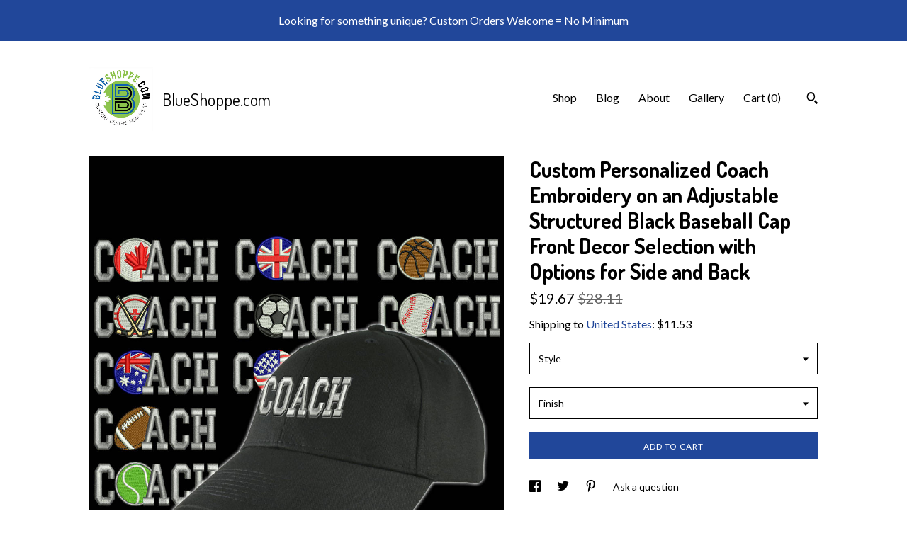

--- FILE ---
content_type: text/html; charset=UTF-8
request_url: https://www.blueshoppestudio.com/listing/596095431/custom-personalized-coach-embroidery-on
body_size: 23174
content:
<!DOCTYPE html>
<html prefix="og: http://ogp.me/ns#" lang="en">
    <head>
        <meta name="viewport" content="width=device-width, initial-scale=1, user-scalable=yes"/><meta property="content-type" content="text/html; charset=UTF-8" />
    <meta property="X-UA-Compatible" content="IE=edge" /><link rel="icon" href="https://i.etsystatic.com/15725127/r/isla/f61c4c/33605342/isla_75x75.33605342_icjo6kd1.jpg" type="image/x-icon" /><meta name="description" content="You get a custom coach embroidered decor from a selection of 11 different designs to choose from.This black adjustable structured classic mid-profile baseball cap's embroidery decoration is in silver   its multicolored element.This hat comes with your choice of a custom front embroidery; 11 styles " />

<meta property="og:url" content="https://www.blueshoppestudio.com//listing/596095431/custom-personalized-coach-embroidery-on" />
<meta property="og:type" content="product" />
<meta property="og:title" content="Custom Personalized Coach Embroidery on an Adjustable Structured Black Baseball Cap Front Decor Selection with Options for Side and Back" />
<meta property="og:description" content="You get a custom coach embroidered decor from a selection of 11 different designs to choose from.This black adjustable structured classic mid-profile baseball cap's embroidery decoration is in silver   its multicolored element.This hat comes with your choice of a custom front embroidery; 11 styles " />
<meta property="og:image" content="https://i.etsystatic.com/15725127/r/il/8735e4/1483463037/il_fullxfull.1483463037_qkx6.jpg" />
<meta property="og:site_name" content="BlueShoppe.com" />

<meta name="twitter:card" content="summary_large_image" />
<meta name="twitter:title" content="Custom Personalized Coach Embroidery on an Adjustable Structured Black Baseball Cap Front Decor Selection with Options for Side and Back" />
<meta name="twitter:description" content="You get a custom coach embroidered decor from a selection of 11 different designs to choose from.This black adjustable structured classic mid-profile baseball cap's embroidery decoration is in silver   its multicolored element.This hat comes with your choice of a custom front embroidery; 11 styles " />
<meta name="twitter:image" content="https://i.etsystatic.com/15725127/r/il/8735e4/1483463037/il_fullxfull.1483463037_qkx6.jpg" />


    <meta name="p:domain_verify" content="eb3a720448f6542d38e74f641c43935c"/><link rel="alternate" type="application/rss+xml" title="Recent blog posts from my shop." href="/blog/rss/" /><link rel="canonical" href="https://www.blueshoppestudio.com/listing/596095431/custom-personalized-coach-embroidery-on" /><script nonce="UiaYoRBzN+ev6a7eG5BPpTc1">
    !function(e){var r=e.__etsy_logging={};r.errorQueue=[],e.onerror=function(e,o,t,n,s){r.errorQueue.push([e,o,t,n,s])},r.firedEvents=[];r.perf={e:[],t:!1,MARK_MEASURE_PREFIX:"_etsy_mark_measure_",prefixMarkMeasure:function(e){return"_etsy_mark_measure_"+e}},e.PerformanceObserver&&(r.perf.o=new PerformanceObserver((function(e){r.perf.e=r.perf.e.concat(e.getEntries())})),r.perf.o.observe({entryTypes:["element","navigation","longtask","paint","mark","measure","resource","layout-shift"]}));var o=[];r.eventpipe={q:o,logEvent:function(e){o.push(e)},logEventImmediately:function(e){o.push(e)}};var t=!(Object.assign&&Object.values&&Object.fromEntries&&e.Promise&&Promise.prototype.finally&&e.NodeList&&NodeList.prototype.forEach),n=!!e.CefSharp||!!e.__pw_resume,s=!e.PerformanceObserver||!PerformanceObserver.supportedEntryTypes||0===PerformanceObserver.supportedEntryTypes.length,a=!e.navigator||!e.navigator.sendBeacon,p=t||n,u=[];t&&u.push("fp"),s&&u.push("fo"),a&&u.push("fb"),n&&u.push("fg"),r.bots={isBot:p,botCheck:u}}(window);
</script>
        <title>Custom Personalized Coach Embroidery on an Adjustable Structured Black Baseball Cap Front Decor Selection with Options for Side and Back</title>
    <link rel="stylesheet" href="https://www.etsy.com/ac/sasquatch/css/custom-shops/themes/trellis/main.2ee84c9600b38b.css" type="text/css" />
        <style id="font-style-override">
    @import url(https://fonts.googleapis.com/css?family=Dosis:400,700|Lato:400,700);

    body, .btn, button {
        font-family: 'Lato';
    }

    h1, .h1, h2, .h2, h3, .h3, h4,
    .h4, h5, .h5, h6, .h6 {
        font-family: 'Dosis';
        font-weight: 700;
    }

    strong, .strong {
        font-weight: 700;
    }

    .primary-font {
        font-family: 'Dosis';
    }

    .secondary-font {
        font-family: 'Lato';
    }

</style>
        <style id="theme-style-overrides"> .compact-header .nav-toggle .patty, .compact-header .nav-toggle:before, .compact-header .nav-toggle:after {  background: #000000; } .compact-header .nav-wrapper, .compact-header nav {  background: #FFFFFF; } body, .shop-sections-nav .shop-sections-menu ul, .header .site-search .search {  background: #FFFFFF; } .header .site-search .search::after {  border-bottom-color: #FFFFFF; } body, a, .cart-trigger, .search-trigger, .featured-listings .featured-listings-slide .listing-details, .reviews .anchor-destination {  color: #000000; } .btn {  background: #21479a;  border-color: #21479a;  color: #ffffff; } .btn:hover {  background: #21479a; } footer .divider {  border: none; } .listing-tabs .tab-triggers .tab-selected {  color: #21479a;  border-color: #21479a; } .dot-indicators .slick-active button {  background: #21479a;  border-color: #21479a; } .dot-indicators button {  background: #000000; } .page-link.selected {  color: #21479a;  border-bottom: 1px solid #000; } .listing-description a, .tab-content a, .shipping-locale a, .cart .cart-shipping-total a:hover, .eu-dispute-content a, .reviews.anchor a {  color: #21479a; } .post-date > * {  background: #FFFFFF; } .post-tags .post-tag {  background: #21479a;  color: #ffffff; } .pattern-blog.post-page .related-links a, .btn-link {  background: #FFFFFF;  color: #000000; } .tab-content .eu-dispute-trigger-link {  color: #21479a; } .announcement {  background: #21479a;  color: #ffffff; } .module-event-item {  border-color: #21479a; }</style>
        
    </head>
    <body class="cart-slide-right with-announcement" data-nnc="3:1769795435:HeThmhB2QVh-q-ZqscRTDc4ApK3x:52095196736039b7056e48bdbe3b5ff6461f71a0ba6b603475bb03fc01395a3b" itemscope itemtype="http://schema.org/LocalBusiness">
        
        <div class="announcement without-link" data-ui="announcement">
        <span class="announcement-message">
            Looking for something unique? Custom Orders Welcome = No Minimum
        </span>
</div>

<div class="content-wrapper">

    <header>
    <div class="full-header header left-brand-right-nav
    title-and-icon
    
    
            
            has-icon
        
    ">
        <div class=" col-group">
            <div class="col-xs-6 primary-font">
                        <a class="branding" href="/">
                            <div class="region region-global" data-region="global">
    <div class="module pages-module module-shop-icon module-248000965670 " data-module="shop-icon">
        <div class="module-inner" data-ui="module-inner">
            <img class="shop-icon" alt="" src="//i.etsystatic.com/15725127/r/isla/6b479e/34982989/isla_75x75.34982989_rbqld41x.jpg" srcset="//i.etsystatic.com/15725127/r/isla/6b479e/34982989/isla_fullxfull.34982989_rbqld41x.jpg 500w,//i.etsystatic.com/15725127/r/isla/6b479e/34982989/isla_500x500.34982989_rbqld41x.jpg 500w,//i.etsystatic.com/15725127/r/isla/6b479e/34982989/isla_360x360.34982989_rbqld41x.jpg 360w,//i.etsystatic.com/15725127/r/isla/6b479e/34982989/isla_280x280.34982989_rbqld41x.jpg 280w,//i.etsystatic.com/15725127/r/isla/6b479e/34982989/isla_180x180.34982989_rbqld41x.jpg 180w,//i.etsystatic.com/15725127/r/isla/6b479e/34982989/isla_140x140.34982989_rbqld41x.jpg 140w,//i.etsystatic.com/15725127/r/isla/6b479e/34982989/isla_75x75.34982989_rbqld41x.jpg 75w" />
        </div>
    </div>
</div>
                            <div class="region region-global" data-region="global">
    <div class="module pages-module module-shop-name module-247995489256 " data-module="shop-name">
        <div class="module-inner" data-ui="module-inner">
            <span class="module-shop-name-text shop-name" data-ui="text" itemprop="name">
    BlueShoppe.com
</span>
        </div>
    </div>
</div>
                        </a>
            </div>

            <div class="col-xs-6">
                <ul class="nav">
                    
<li>
    <a href="/shop" >
        Shop
    </a>
</li>
                    
<li>
    <a href="/blog" >
        Blog
    </a>
</li>
                    
<li>
    <a href="/about" >
        About
    </a>
</li>
                    
                    
<li>
    <a href="/gallery" >
        Gallery
    </a>
</li>

                    
                    <li class="nav-cart">                
                        <a href="#" data-module="cart-trigger" class="cart-trigger">
                            Cart (<span data-ui="cart-count">0</span>)
                        </a>
                    </li>
                    
                        <li>
                                <div data-module="search-trigger" class="site-search">
        <button class="ss-etsy ss-search search-trigger" data-ui="search-trigger" aria-label="Search"></button>
        <form data-ui="search-bar" class="search" action="/search">
            <input name="q" type="text" placeholder="Search..." aria-label="Search">
            <input class="btn" type="submit" value="Go">
        </form>
    </div>
                        </li>
                </ul>
            </div>
        </div>
    </div>
    
    <div data-module="hamburger-nav" class="compact-header title-and-icon
    
    
            
            has-icon
        
    ">
    <div class="nav-wrapper">
        <div class="col-group">
            <div class="col-xs-12">
                <button aria-label="toggle navigation" class="nav-toggle" data-ui="toggle">
                    <div class="patty"></div>
                </button>

                <div class="cart-trigger-wrapper">
                    <button data-module="cart-trigger" class="ss-etsy ss-cart cart-trigger" aria-label="Cart">
                        <span class="cart-count" data-ui="cart-count">0</span>
                    </button>
                </div>

                <div class="branding primary-font">
                    
                     <h2 class="h2 logo"> 
                                <a href="/">
            <div class="logo-image-and-title-container">
                <div class="logo-image-container">
                        <div class="region region-global" data-region="global">
    <div class="module pages-module module-shop-icon module-248000965670 " data-module="shop-icon">
        <div class="module-inner" data-ui="module-inner">
            <img class="shop-icon" alt="" src="//i.etsystatic.com/15725127/r/isla/6b479e/34982989/isla_75x75.34982989_rbqld41x.jpg" srcset="//i.etsystatic.com/15725127/r/isla/6b479e/34982989/isla_fullxfull.34982989_rbqld41x.jpg 500w,//i.etsystatic.com/15725127/r/isla/6b479e/34982989/isla_500x500.34982989_rbqld41x.jpg 500w,//i.etsystatic.com/15725127/r/isla/6b479e/34982989/isla_360x360.34982989_rbqld41x.jpg 360w,//i.etsystatic.com/15725127/r/isla/6b479e/34982989/isla_280x280.34982989_rbqld41x.jpg 280w,//i.etsystatic.com/15725127/r/isla/6b479e/34982989/isla_180x180.34982989_rbqld41x.jpg 180w,//i.etsystatic.com/15725127/r/isla/6b479e/34982989/isla_140x140.34982989_rbqld41x.jpg 140w,//i.etsystatic.com/15725127/r/isla/6b479e/34982989/isla_75x75.34982989_rbqld41x.jpg 75w" />
        </div>
    </div>
</div>
                </div>
                    <div class="region region-global" data-region="global">
    <div class="module pages-module module-shop-name module-247995489256 " data-module="shop-name">
        <div class="module-inner" data-ui="module-inner">
            <span class="module-shop-name-text shop-name" data-ui="text" itemprop="name">
    BlueShoppe.com
</span>
        </div>
    </div>
</div>
            </div>
        </a>


                     </h2> 
                    
                </div>
            </div>
        </div>
        <nav>
            <ul>
                    <li>
                        <form data-ui="search-bar" class="search" action="/search">
                            <div class="input-prepend-item">
                                <span class="ss-icon ss-search"></span>
                            </div>
                            <input name="q" type="search" aria-label="Search" placeholder="Search...">
                        </form>
                    </li>

                
<li>
    <a href="/shop" >
        Shop
    </a>
</li>
                
<li>
    <a href="/blog" >
        Blog
    </a>
</li>
                
<li>
    <a href="/about" >
        About
    </a>
</li>
                
                
<li>
    <a href="/gallery" >
        Gallery
    </a>
</li>

                
                    
<li>
    <a href="/contact-us" >
        Contact Us
    </a>
</li>            </ul>
        </nav>
    </div>

    <div class="blocker" data-ui="toggle"></div>
</div>
</header>
    <div class="col-group">
        <div class="col-xs-12 col-md-7">
                <div data-ui="stacked-images" class="image-carousel stacked-images">
    <div data-ui="slides">
            <img src="https://i.etsystatic.com/15725127/r/il/8735e4/1483463037/il_fullxfull.1483463037_qkx6.jpg" data-ui="slide" class="listing-image zoom-image  clickable " alt="gallery photo"/>
            <img src="https://i.etsystatic.com/15725127/r/il/1644f8/1436210496/il_fullxfull.1436210496_g4x6.jpg" data-ui="slide" class="listing-image zoom-image  clickable " alt="gallery photo"/>
            <img src="https://i.etsystatic.com/15725127/r/il/3d468b/1483462873/il_fullxfull.1483462873_fmhr.jpg" data-ui="slide" class="listing-image zoom-image  clickable " alt="gallery photo"/>
            <img src="https://i.etsystatic.com/15725127/r/il/ecce74/5520727894/il_fullxfull.5520727894_4hx2.jpg" data-ui="slide" class="listing-image zoom-image  clickable " alt="gallery photo"/>
            <img src="https://i.etsystatic.com/15725127/r/il/5c4ced/1436210454/il_fullxfull.1436210454_le5t.jpg" data-ui="slide" class="listing-image zoom-image  clickable " alt="gallery photo"/>
            <img src="https://i.etsystatic.com/15725127/r/il/e4e2a7/1483462901/il_fullxfull.1483462901_jyqq.jpg" data-ui="slide" class="listing-image zoom-image  clickable " alt="gallery photo"/>
            <img src="https://i.etsystatic.com/15725127/r/il/1c7df0/1483462937/il_fullxfull.1483462937_olxn.jpg" data-ui="slide" class="listing-image zoom-image  clickable " alt="gallery photo"/>
    </div>
</div>

        </div>

        <div class="col-xs-12 col-md-5">
            <div class="listing-purchase-box mb-xs-3" data-module="listing-purchase-box">
    <h1 class="listing-title">
    Custom Personalized Coach Embroidery on an Adjustable Structured Black Baseball Cap Front Decor Selection with Options for Side and Back
</h1><p class="listing-price">
    <span>
                <span data-ui="price" class="price-with-discount">
                    <span data-ui="discounted-price"><span class='currency-symbol'>$</span><span class='currency-value'>19.67</span></span>
                    <span data-ui="base-price" class="line-through">$28.11</span>
                </span>

    </span>
</p>

    <img height="1" width="1" id="fb-view-content" data-title="Custom Personalized Coach Embroidery on an Adjustable Structured Black Baseball Cap Front Decor Selection with Options for Side and Back" style="display:none" src="https://www.facebook.com/tr?id=&amp;ev=ViewContent&amp;cd[currency]=USD&amp;cd[value]=28.11&amp;cd[content_name]=Custom Personalized Coach Embroidery on an Adjustable Structured Black Baseball Cap Front Decor Selection with Options for Side and Back"/>
                <div class="shipping-locale" data-module="shipping-trigger">
        <div class="shipping-locale-details " data-ui="shipping-locale-details">
            <span>Shipping to </span>
            <a href="#" data-ui="shipping-country">United States</a>:
            <span data-ui="free-shipping" class="hidden">Free</span>
            <span data-ui="shipping-cost">$11.53</span>
        </div>

    </div>
        <form data-ui="form">
    <div data-ui="variation-selects">
        <div class="custom-select" data-variation-select data-ui="custom-select" data-selected-prefix="Style: " data-error-text="Please select an option">
    <div class="custom-select-label"><br></div>
    <div class="caret"></div>

    <select name="listing_variation_id">
        <option value="" selected>
            Style
        </option>
        <option value="5015243231">
            A) Canada Coach
        </option>
        <option value="5039722062">
            B) UK Coach
        </option>
        <option value="5039722068">
            C) Hockey Coach
        </option>
        <option value="5039722078">
            D) Soccer Coach
        </option>
        <option value="5039722080">
            E) Australia Coach
        </option>
        <option value="5015243263">
            F) USA Coach
        </option>
        <option value="5015243267">
            G) Football Coach
        </option>
        <option value="5015243273">
            H) Baseball Coach
        </option>
        <option value="5039722094">
            I) Tennis Coach
        </option>
        <option value="5015243281">
            J) Basketball Coach
        </option>
        <option value="5015243285">
            K) Plain Coach
        </option>
    </select>
</div>
<div class="custom-select" data-variation-select data-ui="custom-select" data-selected-prefix="Finish: " data-error-text="Please select an option">
    <div class="custom-select-label"><br></div>
    <div class="caret"></div>

    <select name="listing_variation_id">
        <option value="" selected>
            Finish
        </option>
        <option value="5769685033">
            Front Only ($19.67)
        </option>
        <option value="5778959776">
            Front + Left Side ($25.07)
        </option>
        <option value="5778959782">
            Front + Back ($25.07)
        </option>
        <option value="5769685077">
            Front + Side + Back ($27.77)
        </option>
    </select>
</div>

<input name="quantity" type="hidden" value="1" />

<input name="offeringId" type="hidden" value="" />
    </div>


    <div class="error-message hidden" data-ui="error-message" data-cart-error-msg="There was a cart error." data-multiple-errors-msg="Please select from the available options" data-generic-error="There was an error changing your options. Please try again in a few minutes." data-zero-inventory-error-msg="Sorry, this item has sold."></div>


    <input type="hidden" name="quantity" value="1" />

    <div class="actions">
        <button type="submit" class="btn btn-primary"
                              data-ui="submit-button">
            <span data-ui="loading-indicator" class="spinner spinner-submit">
                <span>Loading</span>
            </span>

            <span>
                Add to cart
            </span>
        </button>
    </div>

    <input name="listingId" type="hidden" value="596095431" />
</form>

    </div>
                <div data-module="share" class="listing-share">
        <ul>
                <li>
                    <a href="#" aria-label="social media share for  facebook" data-url="//www.facebook.com/sharer.php?&u=https%3A%2F%2Fwww.blueshoppestudio.com%2F%2Flisting%2F596095431%2Fcustom-personalized-coach-embroidery-on&t=Custom+Personalized+Coach+Embroidery+on+an+Adjustable+Structured+Black+Baseball+Cap+Front+Decor+Selection+with+Options+for+Side+and+Back" data-ui="share-link" data-popup-height="400" data-popup-width="600">
                        <span class="ss-icon ss-facebook" ></span>
                    </a>
                </li>
                <li>
                    <a href="#" aria-label="social media share for  twitter" data-url="//twitter.com/intent/tweet?status=Custom+Personalized+Coach+Embroidery+on+an+Adjustable+Structured+Black+Baseball+Cap+Front+Decor+Selection+with+Options+for+Side+and+Back+https%3A%2F%2Fwww.blueshoppestudio.com%2F%2Flisting%2F596095431%2Fcustom-personalized-coach-embroidery-on" data-ui="share-link" data-popup-height="400" data-popup-width="600">
                        <span class="ss-icon ss-twitter" ></span>
                    </a>
                </li>
                <li>
                    <a href="#" aria-label="social media share for  pinterest" data-url="//www.pinterest.com/pin/create/button/?url=https%3A%2F%2Fwww.blueshoppestudio.com%2F%2Flisting%2F596095431%2Fcustom-personalized-coach-embroidery-on&media=https%3A%2F%2Fi.etsystatic.com%2F15725127%2Fr%2Fil%2F8735e4%2F1483463037%2Fil_fullxfull.1483463037_qkx6.jpg&description=Custom+Personalized+Coach+Embroidery+on+an+Adjustable+Structured+Black+Baseball+Cap+Front+Decor+Selection+with+Options+for+Side+and+Back" data-ui="share-link" data-popup-height="600" data-popup-width="800">
                        <span class="ss-icon ss-pinterest" ></span>
                    </a>
                </li>
                <li>
                    <a href="#" data-module="convo-trigger" data-convo-trigger-location="purchase-box" class="" >
    Ask a question
</a>
                </li>
        </ul>
    </div>
                <div data-module="tabs" class="listing-tabs">
        <ul class="tab-triggers">
            <li>
                <a href="#" data-ui="tab-trigger" class="tab-selected">
                    Details
                </a>
            </li>
            <li>
                <a href="#" data-ui="tab-trigger">
                    Shipping &amp; Policies
                </a>
            </li>
        </ul>

        <div class="tab-contents">
            <div data-ui="tab-content" class="tab-content">
                    <div data-module="listing-description">
        <p>
            You get a custom coach embroidered decor from a selection of 11 different designs to choose from.<br>This black adjustable structured classic mid-profile baseball cap&#39;s embroidery decoration is in silver + its multicolored element.<br>This hat comes with your choice of a custom front embroidery; 11 styles to choose from. You can also have this hat personalized on the left side and/or on the back for an additional fee.<br><br>100% premium cotton twill in black<br>Six-panel mid-profile structured cap<br>Pre-curved visor and sewn eyelets<br>8 rows of stitching on visor<br>One size fits most adults<br>Embroidery decoration<br>Self-cloth adjustable back strap with tensioner and hidden Velcro closure with tuck-in tunnel<br><br>Options to personalize the left side and/or the back are available for an additional fee.<br><br>11 front embroidery design styles available done in silver thread<br>MENU (make a selection from the [STYLE] roll down menu) <br>See a visual for designs in the picture gallery<br>A) Canada Coach<br>B) UK Coach<br>C) Hockey Coach<br>D) Soccer Coach<br>E) Australia Coach<br>F) USA Coach<br>G) Football Coach<br>H) Baseball Coach<br>I) Tennis Coach<br>J) Basketball Coach<br>K) Plain Coach<br><br>You can also optionally personalize this hat on the left side and/or on the back for an additional fee. <br><br>[ Please have a look at this listing&#39;s last gallery picture for more details ]<br><br>At checkout please use your &quot;Buyer&#39;s Notes&quot; text field to give us your personalization elements information. Make sure to double check your spelling or information accuracy.<br><br><br>We can also take your team color to go with this black hat, so instead of the silver we can make the embroidery in green, orange, gold, etc whichever color taken from your team colors. Just mention this color request on your buyer&#39;s note at checkout. One custom color only. Our color thread is not an exact match to your specific team color.<br><br>Your suggestions for a design in particular you are looking for, or for a hat style you wish to wear are always welcome. Send your ideas and suggestions = they might come true!!!<br><br>Thanks for checking out our shoppe!
        </p>
    </div>
            </div>

            <div data-ui="tab-content" class="tab-content tab-content-hidden">
                    <div class="structured-policy-page">
    <div class="structured-policies">
                <div class="structured-policy-section">
            <h3>Shipping from Canada</h3>

<h4>Processing time</h4>
    <p>1-3 business days</p>


    <h4>Customs and import taxes</h4>
    <p>Buyers are responsible for any customs and import taxes that may apply. I'm not responsible for delays due to customs.</p>
</div>
        <div class="structured-policy-section">
    <h3>Payment Options</h3>
    <div class="b pb-xs-2 secure-options no-subheader">
        <span class="ss-etsy secure-lock ss-lock pr-xs-1"></span>Secure options
    </div>
    <ul class="payment-types">
        <li class="dc-icon-list">
            <span class="dc-payment-icon pi-visa"></span>
        </li>
        <li class="dc-icon-list">
            <span class="dc-payment-icon pi-mastercard"></span>
        </li>
        <li class="dc-icon-list">
            <span class="dc-payment-icon pi-amex"></span>
        </li>
        <li class="dc-icon-list">
            <span class="dc-payment-icon pi-discover"></span>
        </li>
        <li class="dc-icon-list">
            <span class="dc-payment-icon pi-paypal"></span>
        </li>
        <li class="dc-icon-list">
            <span class="dc-payment-icon pi-apple-pay"></span>
        </li>
        <li class="dc-icon-list">
            <span class="dc-payment-icon pi-sofort"></span>
        </li>
        <li class="dc-icon-list">
            <span class="dc-payment-icon pi-ideal"></span>
        </li>
        <li class="dc-icon-list text-gray-lighter text-smaller">
            <span class="dc-payment-icon pi-giftcard mr-xs-1"></span> <span class="text-smaller">Accepts Etsy gift cards </span>
        </li>
</ul>
</div>        <div class="structured-policy-section">
    <h3>Returns & Exchanges</h3>


        <h4>I gladly accept returns and exchanges</h4>
        <p>Just contact me within: 14 days of delivery</p>

        <p>Ship items back to me within: 30 days of delivery</p>


    <h4>I don't accept cancellations</h4>
    <p>But please contact me if you have any problems with your order.</p>

            <h4>The following items can't be returned or exchanged</h4>
            <p>Because of the nature of these items, unless they arrive damaged or defective, I can't accept returns for:</p>
            <ul class="bullet-points">
                        <li>Custom or personalized orders</li>
                        <li>Perishable products (like food or flowers)</li>
                        <li>Digital downloads</li>
                        <li>Intimate items (for health/hygiene reasons)</li>
            </ul>

            <h4>Conditions of return</h4>
            <p>Buyers are responsible for return shipping costs. If the item is not returned in its original condition, the buyer is responsible for any loss in value.</p>

</div>
        <div class="structured-policy-section">
    <h3>Privacy policy</h3>
    <p class="no-subheader">Etsy Seller: BlueShoppeStudio&#39;s Privacy Policy<br />
<br />
BlueShoppeStudio is based in Canada and has been selling custom design headwear on Etsy since 2017. We sell mainly to buyers in USA, Canada, and Europe, and offer our items for sale world-wide. <br />
<br />
This Privacy Policy describes how and when we collect, use, and share information when you purchase an item from us, contact us, or otherwise use our services through Etsy.com or its related sites and services.<br />
<br />
This Privacy Policy does not apply to the practices of third parties that we do not own or control, including Etsy or any third party services you access through Etsy. You can reference the Etsy Privacy Policy to learn more about its privacy practices. <br />
<br />
1. Personal information we collect<br />
<br />
Information we Collect<br />
<br />
To fulfil your order, you must provide us with certain information (which you authorised Etsy to provide to us), such as your name, email address, postal address, payment information, and the details of the product that you’re ordering. You may also choose to provide us with additional personal information (for a custom order, for example), if you contact us directly.<br />
<br />
2. The legal bases we rely on to collect, use, and share personal information<br />
<br />
Why We Need Your Information and How We Use It<br />
<br />
We rely on a number of legal bases to collect, use, and share your information, including:<br />
<br />
as needed to provide our services, such as when we use your information to fulfill your order, to settle disputes, or to provide customer support;<br />
when you have provided your affirmative consent, which you may revoke at any time, such as by signing up for our mailing list;<br />
if necessary to comply with a legal obligation or court order or in connection with a legal claim, such as retaining information about your purchases if required by tax law; and<br />
as necessary for the purpose of our legitimate interests, if those legitimate interests are not overridden by your rights or interests, such as 1) providing and improving our services. We use your information to provide the services you requested and in our legitimate interest to improve our services; and 2) Compliance with the Etsy Seller Policy and Terms of Use. We use your information as necessary to comply with our obligations under the Etsy Seller Policy and Terms of Use.<br />
<br />
3. Information Sharing and Disclosure<br />
<br />
Information about our customers is important to our business. We share your personal information for very limited reasons and in limited circumstances, as follows:<br />
<br />
Etsy. We share information with Etsy as necessary to provide you our services and comply with our obligations under both the Etsy Seller Policy and Etsy Terms of Use.<br />
<br />
Business transfers. If we sell or merge our business, we may disclose your information as part of that transaction, only to the extent permitted by law.<br />
Compliance with laws. We may collect, use, retain, and share your information if we have a good faith belief that it is reasonably necessary to: (a) respond to legal process or to government requests; (b) enforce our agreements, terms and policies; (c) prevent, investigate, and address fraud and other illegal activity, security, or technical issues; or (d) protect the rights, property, and safety of our customers, or others.<br />
<br />
4. Data Retention<br />
<br />
We retain your personal information only for as long as necessary to provide you with our services and as described in our Privacy Policy. However, we may also be required to retain this information to comply with my legal and regulatory obligations, to resolve disputes, and to enforce our agreements. We generally keep your data for the following time period: 1 year.<br />
<br />
5. Transfers of Personal Information Outside the EU<br />
<br />
We may store and process your information through third-party hosting services in the US and other jurisdictions. As a result, we may transfer your personal information to a jurisdiction with different data protection and government surveillance laws than your jurisdiction. If we are deemed to transfer information about you outside of the EU, we rely on Privacy Shield as the legal basis for the transfer, as Google Cloud is Privacy Shield certified.<br />
<br />
6. Your Rights<br />
<br />
If you reside in certain territories, including the EU, you have a number of rights in relation to your personal information. While some of these rights apply generally, certain rights apply only in certain limited cases. We describe these rights below:<br />
<br />
Access. You may have the right to access and receive a copy of the personal information we hold about you by contacting us using the contact information below.<br />
Change, restrict, delete. You may also have rights to change, restrict our use of, or delete your personal information. Absent exceptional circumstances (like where we are required to store data for legal reasons) we will generally delete your personal information upon request.<br />
Object. You can object to (i) our processing of some of your information based on our legitimate interests and (ii) receiving marketing messages from us after providing your express consent to receive them. In such cases, we will delete your personal information unless we have compelling and legitimate grounds to continue using that information or if it is needed for legal reasons.<br />
Complain. If you reside in the EU and wish to raise a concern about our use of your information (and without prejudice to any other rights you may have), you have the right to do so with your local data protection authority.<br />
<br />
How to Contact Us<br />
<br />
For purposes of EU data protection law, we, BlueShoppeStudio, are the data controller of your personal information. If you have any questions or concerns, you may contact us at info@blueshoppe.com.<br />
<br />
Friendly disclaimer: This information is for educational and informational purposes only. The content should not be construed as legal advice. It is not intended to create, and receipt of it does not constitute, an lawyer-client relationship. The author and Etsy, Inc. disclaim all responsibility for any and all losses, damages, or causes of action that may arise or be connected with the use of these materials. Please consult a licensed lawyer in your area with specific legal questions or concerns.</p>
    <ul class="bullet-points">
    </ul>
</div>
            <div class="structured-policy-section structured-faqs">
        <h3>Frequently Asked Questions</h3>
                    <h4>I am in the US, what Shipping service am I getting?</h4>
                    <p>On your checkout page, you will see the shipping charges applicable to your purchase. The standard shipping flat rate is for an international air tracked parcel shipping service.<br />
<br />
When you get your shipping notification, it will include;<br />
-Your tracking number<br />
-Your order number<br />
-A link to your order receipt<br />
<br />
An Express 2-4 business days shipping service is also available as a shipping service upgrade for an additional fee. You will see this under the Standard shipping menu on your checkout page.</p>
                    <h4>I am in the US, will I have to pay for customs or import taxes?</h4>
                    <p>Under U.S. regulations, every parcel entering the country by mail must have duties prepaid. So all taxes, duties, and custom fees are covered at the time you make your purchase, with absolutely no surprise or additional charges to you at delivery time.</p>
                    <h4>Shipping to Australia</h4>
                    <p>Buyers from Australia will be charged the applicable GST tax for their purchase from the Etsy marketplace. We will remit a proof of GST paid to the Australian Customs agency. <br />
We use Air tracked service for all shipments to Australia. This is for an up to, and may be over a 14 days delivery service depending on delivery conditions and or customs processing speed of the time. An express shipping service is also available with a 10 days delivery service. Please send us your phone number as well. Use the [Additional note] text box you see on your checkout page to submit it. Days above mentioned are BUSINESS days, weekends and holidays are excluded.</p>
                    <h4>Shipping to United Kingdom</h4>
                    <p>Buyers from the UK will be charged the applicable VAT tax for their purchase from the Etsy marketplace. We will remit a proof of VAT paid to the UK Customs agency.<br />
We use Air tracked service for all shipments to UK. This is for an up to 14 days delivery service. An express shipping service is also available with a 10 days delivery service. Please send us your phone number as well. Use the [Additional note] text box you see on your checkout page to submit it. Days above mentioned are BUSINESS days, weekends and holidays are excluded.</p>
    </div>
    </div>
</div>
            </div>
        </div>
    </div>
                    </div>
    </div>
</div>

<footer data-module="footer">
        
    <div class="content-wrapper">
        <div class="col-group">
            <div class="col-xs-12">
                <div class="divider"></div>
            </div>

            <div class="col-xs-12 col-md-3">
                <div class="footer-section">
                    <h3 class="truncated">BlueShoppe.com</h3>
                </div>
            </div>

            <div class="col-xs-12 col-md-3">
                <div class="footer-section">
                    <h3 class="heading">
                        Navigate
                    </h3>
                    <nav>
                        <ul>
                            
<li>
    <a href="/shop" >
        Shop
    </a>
</li>
                            
<li>
    <a href="/blog" >
        Blog
    </a>
</li>
                            
<li>
    <a href="/about" >
        About
    </a>
</li>
                            
<li>
    <a href="/policy" >
        Shipping and Policies
    </a>
</li>
                            
<li>
    <a href="/contact-us" >
        Contact Us
    </a>
</li>
                            
                            
<li>
    <a href="/gallery" >
        Gallery
    </a>
</li>
                            
                        </ul>
                    </nav>
                </div>
            </div>

            <div class="col-xs-12 col-md-3">
                    &nbsp;
            </div>

            <div class="col-xs-12 col-md-3">
                <div class="footer-section footer-fine-print">
                    <h3 class="heading">
                        Fine Print
                    </h3>
                    <ul>
                        <li>
                            All rights reserved
                        </li>
                        <li class="break-long">
                            &copy; 2026 BlueShoppe.com
                        </li>
                        <li class="footer-powered">
                            <a href="https://www.etsy.com/pattern?ref=blueshoppestudio-pwrdby" target="_blank" data-no-preview-hijack>
                                Powered by Etsy
                            </a>
                        </li>
                    </ul>
                </div>
            </div>
        </div>
    </div>
</footer>

    <div data-module="cart" class="cart" role="dialog">
        <div class="store-cart-container" data-ui="cart-box" tabindex="0">
            <div class="store-cart-box">
                <div class="cart-header">
                        <span class="item-count">0 items in your cart</span>
                    <button class="close-cart" data-ui="close-cart" aria-label="Close">Close</button>
                    <button class="close-cart-x-button" data-ui="close-cart" aria-label="Close"> <span class="close-cart-x-icon"></span> </button>
                </div>

                <div class="cart-content clearfix" data-ui="cart-content">
                        <div class="cart-empty">
                            <h3>Keep shopping! :)</h3>
                        </div>
                </div>

            </div>
        </div>
    </div>
 <div class="impressum-form-container">
    <div class="impressum impressum-form" data-ui="impressum">
        <div class="inner-container">
            <div class="impressum-header">
                <h3>Legal imprint</h3>
                <div class="impressum-content" data-ui="impressum-content"></div>
            </div>
             <div class="impressum-close-btn form-button-container">
                <button class="btn" data-ui="impressum-close-btn">
                    <span class="btn-text">Close</span>
                </button>
            </div>
        </div>
    </div>
</div>
    <div data-ui="zoom" data-module="zoom" class="zoom-listing-carousel dot-indicators">
        <div data-ui="zoom-flag" class="zoom-flag"></div>
        <div class="zoom-share">
            <div data-module="share">
                <span class="share-text"> Share </span>
                    <a class="ss-icon" aria-label="social media share for  facebook" data-url="//www.facebook.com/sharer.php?&u=https%3A%2F%2Fwww.blueshoppestudio.com%2F%2Flisting%2F596095431%2Fcustom-personalized-coach-embroidery-on&t=Custom+Personalized+Coach+Embroidery+on+an+Adjustable+Structured+Black+Baseball+Cap+Front+Decor+Selection+with+Options+for+Side+and+Back" target="_blank" data-ui="share-link" data-popup-height="400" data-popup-width="600">
                        <span class="ss-icon ss-facebook"></span>
                    </a>
                    <a class="ss-icon" aria-label="social media share for  twitter" data-url="//twitter.com/intent/tweet?status=Custom+Personalized+Coach+Embroidery+on+an+Adjustable+Structured+Black+Baseball+Cap+Front+Decor+Selection+with+Options+for+Side+and+Back+https%3A%2F%2Fwww.blueshoppestudio.com%2F%2Flisting%2F596095431%2Fcustom-personalized-coach-embroidery-on" target="_blank" data-ui="share-link" data-popup-height="400" data-popup-width="600">
                        <span class="ss-icon ss-twitter"></span>
                    </a>
                    <a class="ss-icon" aria-label="social media share for  pinterest" data-url="//www.pinterest.com/pin/create/button/?url=https%3A%2F%2Fwww.blueshoppestudio.com%2F%2Flisting%2F596095431%2Fcustom-personalized-coach-embroidery-on&media=https%3A%2F%2Fi.etsystatic.com%2F15725127%2Fr%2Fil%2F8735e4%2F1483463037%2Fil_fullxfull.1483463037_qkx6.jpg&description=Custom+Personalized+Coach+Embroidery+on+an+Adjustable+Structured+Black+Baseball+Cap+Front+Decor+Selection+with+Options+for+Side+and+Back" target="_blank" data-ui="share-link" data-popup-height="600" data-popup-width="800">
                        <span class="ss-icon ss-pinterest"></span>
                    </a>
            </div>
        </div>
        <div data-ui="slides" class="listing-carousel-slides"></div>

        <div data-ui="prev-arrow" class="prev-arrow-radius click-radius">
            <button href="#" aria-label="show previous listing image" class="ss-icon ss-navigateleft prev arrow zoom-icon"></button>
        </div>
        <div data-ui="next-arrow" class="next-arrow-radius click-radius">
            <button href="#" aria-label="show next listing image" class="ss-icon ss-navigateright next arrow zoom-icon"></button>
        </div>
        <span data-ui="carousel-dots" class="dots"></span>
    </div>

<div class="shipping-form-container hidden" data-ui="shipping-modal">
    <div class="shipping-form-overlay" data-ui="shipping-form-overlay"></div>
    <div class="shipping-form">
        <div class="shipping-form-header">
            <span class="shipping-form-title">Get Shipping Cost</span>
            <button class="shipping-form-close" data-ui="close-shipping-form">Close</button>
        </div>
        <form data-ui="shipping-calculator-form">
    <div class="shipping-form-content">
        <div class="error hidden" data-ui="shipping-problem" >
            <p>There was a problem calculating your shipping. Please try again.</p>
        </div>
        <div class="custom-select shipping-calculator-custom-select" data-ui="custom-select">
            <div class="custom-select-label">Choose Country</div>
            <div class="caret"></div>
            <select aria-label=Choose Country name="country_id" data-ui="shipping-country">
                <option disabled selected>Choose Country</option>
                <option disabled>----------</option>
                    <option value="AU">Australia</option>
                    <option value="CA">Canada</option>
                    <option value="FR">France</option>
                    <option value="DE">Germany</option>
                    <option value="IE">Ireland</option>
                    <option value="IT">Italy</option>
                    <option value="JP">Japan</option>
                    <option value="NZ">New Zealand</option>
                    <option value="PL">Poland</option>
                    <option value="ES">Spain</option>
                    <option value="NL">The Netherlands</option>
                    <option value="GB">United Kingdom</option>
                    <option value="US"selected>United States</option>
                    <option  disabled>----------</option>
                    <option value="AU">Australia</option>
                    <option value="AT">Austria</option>
                    <option value="BE">Belgium</option>
                    <option value="CA">Canada</option>
                    <option value="DK">Denmark</option>
                    <option value="FI">Finland</option>
                    <option value="FR">France</option>
                    <option value="DE">Germany</option>
                    <option value="IE">Ireland</option>
                    <option value="IT">Italy</option>
                    <option value="JP">Japan</option>
                    <option value="NZ">New Zealand</option>
                    <option value="NO">Norway</option>
                    <option value="PL">Poland</option>
                    <option value="KR">South Korea</option>
                    <option value="ES">Spain</option>
                    <option value="SE">Sweden</option>
                    <option value="CH">Switzerland</option>
                    <option value="NL">The Netherlands</option>
                    <option value="AE">United Arab Emirates</option>
                    <option value="GB">United Kingdom</option>
                    <option value="US">United States</option>
            </select>
        </div>
        <div class="postal-code-container hidden" data-ui="shipping-postal-code-container">
            <label>Zip or Postal Code</label>
            <div class="error hidden" data-ui="postal-code-error" >
                <p>Please Enter a Valid Zip or Postal Code</p>
            </div>
            <input name="postal_code" class="postal-code-input" type="text" data-ui="shipping-postal-code" />
        </div>
            <input name="listing_id" type="hidden" value="596095431" data-ui="listing-id"/>
    </div>
    <div class="shipping-form-footer">
        <div class="shipping-form-button-container">
            <button class="btn btn-primary" data-ui="submit-button">
                <span class="btn-text">Update</span>
            </button>
        </div>
    </div>
</form>
    </div>
</div>
        
        <script nonce="UiaYoRBzN+ev6a7eG5BPpTc1">
    window.Etsy = window.Etsy || {};
    window.Etsy.Context = {"page_guid":"1018a04850cd.a468b759e455096f5de3.00","clientlogger":{"is_enabled":true,"endpoint":"\/clientlog","logs_per_page":6,"id":"EuLdH6kvkfne96A4bLZPTbg7V95a","digest":"fb802747dabfbd173f0c673f109284354f365fdf","enabled_features":["info","warn","error","basic","uncaught"]}};
</script>

<script nonce="UiaYoRBzN+ev6a7eG5BPpTc1">
    __webpack_public_path__ = "https://www.etsy.com/ac/evergreenVendor/js/en-US/"
</script>
    <script src="https://www.etsy.com/ac/evergreenVendor/js/en-US/vendor_bundle.1e397356b19ae5cf6c49.js" nonce="UiaYoRBzN+ev6a7eG5BPpTc1" defer></script>
    <script src="https://www.etsy.com/paula/v3/polyfill.min.js?etsy-v=v5&flags=gated&features=AbortController%2CDOMTokenList.prototype.@@iterator%2CDOMTokenList.prototype.forEach%2CIntersectionObserver%2CIntersectionObserverEntry%2CNodeList.prototype.@@iterator%2CNodeList.prototype.forEach%2CObject.preventExtensions%2CString.prototype.anchor%2CString.raw%2Cdefault%2Ces2015%2Ces2016%2Ces2017%2Ces2018%2Ces2019%2Ces2020%2Ces2021%2Ces2022%2Cfetch%2CgetComputedStyle%2CmatchMedia%2Cperformance.now" nonce="UiaYoRBzN+ev6a7eG5BPpTc1" defer></script>
    <script src="https://www.etsy.com/ac/evergreenVendor/js/en-US/custom-shops/themes/trellis/main.db5a22235762c8907514.js" nonce="UiaYoRBzN+ev6a7eG5BPpTc1" defer></script>
        <script type='text/javascript' nonce='UiaYoRBzN+ev6a7eG5BPpTc1'>
    window.__etsy_logging=window.__etsy_logging||{perf:{}};window.__etsy_logging.url="\/\/www.etsy.com\/bcn\/beacon";window.__etsy_logging.defaults={"ab":{"xplat.runtime_config_service.ramp":["on","x","b4354c"],"custom_shops.buyer.SSL_base_redirect":["on","x","6b51d2"],"custom_shops.domains.multiple_connected_support":["on","x","ffc63f"],"osx.swedish_language":["ineligible","e","d8527a"],"custom_shops.ssl_enabled":["on","x","74c2fc"],"custom_shops.language_translation_control":["on","x","211770"],"custom_shops.sellers.dashboard.pages":["on","x","12e2b2"],"iat.mt.de":["ineligible","e","6fe2bd"],"iat.mt.fr":["ineligible","e","781db2"],"made_for_cats.persotools.personalization_charging_cart":["off","x","74ea89"],"checkout.price_decreased_in_cart_message":["on","x","9e7469"],"checkout\/covid_shipping_restrictions":["ineligible","e","153e2d"],"checkout.memoize_purchase_state_verifier_error":["on","x","164c8f"],"checkout.use_memoized_purchase_state_data_to_verify_listing_restoration":["on","x","7aef85"],"checkout.split_shop_and_listing_cart_purchase_state_verification":["off","x","3cc63a"],"fulfillment_platform.country_to_country_multi_edd.web":["on","x","545db4"],"fulfillment_platform.country_to_country_multi_edd.boe":["ineligible","e","4b02c5"],"fulfillment_platform.usps_pm_faster_ga_experiment.web":["on","x","498eec"],"fulfillment_platform.usps_pm_faster_ga_experiment.mobile":["ineligible","e","20f21b"],"fulfillment_ml.ml_predicted_acceptance_scan.uk.operational":["on","x","74db8e"],"fulfillment_ml.ml_predicted_acceptance_scan.uk.experiment_web":["prod","x","9a5255"],"fulfillment_ml.ml_predicted_acceptance_scan.uk.experiment_mobile":["ineligible","e","865516"],"fulfillment_ml.ml_predicted_acceptance_scan.germany.operational":["off","x","4528ab"],"fulfillment_ml.ml_predicted_acceptance_scan.germany.experiment_web":["off","x","cac266"],"fulfillment_ml.ml_predicted_acceptance_scan.germany.experiment_mobile":["ineligible","e","9a29ab"],"fulfillment_platform.edd_cart_caching.web":["edd_and_arizona_cache","x","e313fc"],"fulfillment_platform.edd_cart_caching.mobile":["ineligible","e","ffb947"],"fulfillment_platform.consolidated_country_to_country_ml_times.experiment_web":["prod","x","2eac66"],"fulfillment_platform.consolidated_country_to_country_ml_times.experiment_mobile":["ineligible","e","81b585"],"android_image_filename_hack":["ineligible","e","9c9013"],"custom_shops.sellers.pattern_only_listings":["on","x","c9aef0"],"structured_data_attributes_order_dependent":["on","x","691833"],"disambiguate_usd_outside_usa":["ineligible","e","c8897d"],"builda_scss":["sasquatch","x","96bd82"],"web_components.mustache_filter_request":["on","x","fa4665"],"custom_shops.custom_pages.events":["on","x","6d3e42"],"custom_shops.custom_pages.gallery":["on","x","8fddb4"],"custom_shops.ad_track":["on","x","9a8e38"],"convos.guest_convos.guest_shardifier":["on","x","d9e244"],"custom_shops.sellers.search":["on","x","7a9a12"],"custom_shops.sellers.dashboard.module_featured":["on","x","9b0feb"],"custom_shops.sellers.secondary_font":["on","x","aa2c58"],"polyfills":["on","x","db574b"],"polyfill_experiment_4":["no_filtering","x","0e8409"]},"user_id":null,"page_guid":"1018a04850cd.a468b759e455096f5de3.00","page_guid_source":"guid-source-generated","version":1,"request_uuid":"EuLdH6kvkfne96A4bLZPTbg7V95a","cdn-provider":"","header_fingerprint":"ua","header_signature":"5ea1461e449bce1cee11af152f6b3da8","ip_org":"Amazon.com","ref":"","loc":"http:\/\/www.blueshoppestudio.com\/listing\/596095431\/custom-personalized-coach-embroidery-on","locale_currency_code":"USD","pref_language":"en-US","region":"US","detected_currency_code":"USD","detected_language":"en-US","detected_region":"US","isWhiteListedMobileDevice":false,"isMobileRequestIgnoreCookie":false,"isMobileRequest":false,"isMobileDevice":false,"isMobileSupported":false,"isTabletSupported":false,"isTouch":false,"isEtsyApp":false,"isPreviewRequest":false,"isChromeInstantRequest":false,"isMozPrefetchRequest":false,"isTestAccount":false,"isSupportLogin":false,"isInternal":false,"isInWebView":false,"botCheck":["da","dc","ua"],"isBot":true,"isSyntheticTest":false,"event_source":"customshops","browser_id":"4TbJQihNkqhO24Lm7bWLKAu-Ppz5","gdpr_tp":3,"gdpr_p":3,"transcend_strategy_consent_loaded_status":"FetchMiss","transcend_strategy_initial_fetch_time_ms":null,"transcend_strategy_consent_reconciled_time_ms":null,"device_identifier":{"source":"new_uaid_cookie","value":"4TbJQihNkqhO24Lm7bWLKAu-Ppz5"},"page_time":244,"load_strategy":"page_navigation"};
    !function(e,t){var n=e.__etsy_logging,o=n.url,i=n.firedEvents,a=n.defaults,r=a.ab||{},s=n.bots.botCheck,c=n.bots.isBot;n.mergeObject=function(e){for(var t=1;t<arguments.length;t++){var n=arguments[t];for(var o in n)Object.prototype.hasOwnProperty.call(n,o)&&(e[o]=n[o])}return e};!a.ref&&(a.ref=t.referrer),!a.loc&&(a.loc=e.location.href),!a.webkit_page_visibility&&(a.webkit_page_visibility=t.webkitVisibilityState),!a.event_source&&(a.event_source="web"),a.event_logger="frontend",a.isIosApp&&!0===a.isIosApp?a.event_source="ios":a.isAndroidApp&&!0===a.isAndroidApp&&(a.event_source="android"),s.length>0&&(a.botCheck=a.botCheck||[],a.botCheck=a.botCheck.concat(s)),a.isBot=c,t.wasDiscarded&&(a.was_discarded=!0);var v=function(t){if(e.XMLHttpRequest){var n=new XMLHttpRequest;n.open("POST",o,!0),n.send(JSON.stringify(t))}};n.updateLoc=function(e){e!==a.loc&&(a.ref=a.loc,a.loc=e)},n.adminPublishEvent=function(n){"function"==typeof e.CustomEvent&&t.dispatchEvent(new CustomEvent("eventpipeEvent",{detail:n})),i.push(n)},n.preparePEPerfBeaconAbMismatchEventIfNecessary=function(){if(!0===n.shouldLogAbMismatch){var e=n.abVariantsForMismatchEvent;for(var t in r)if(Object.prototype.hasOwnProperty.call(r,t)){var o=r[t];if(void 0!==o){var i=o[0];if(void 0!==i){var a=e[t];void 0===a&&(a={});var s=a[i];void 0===s&&(s=[]),s.push({name:"default",selector:o[1],hash:o[2]}),a[i]=s,e[t]=a}}}n.abVariantsForMismatchEvent=e}},n.sendEvents=function(t,i){var s=a;if("perf"===i){var c={event_logger:i};n.asyncAb&&(n.preparePEPerfBeaconAbMismatchEventIfNecessary(),c.ab=n.mergeObject({},n.asyncAb,r)),s=n.mergeObject({},a,c)}var f={events:t,shared:s};e.navigator&&"function"==typeof e.navigator.sendBeacon?function(t){t.events.forEach((function(e){e.attempted_send_beacon=!0})),e.navigator.sendBeacon(o,JSON.stringify(t))||(t.events.forEach((function(e){e.send_beacon_failed=!0})),v(t))}(f):v(f),n.adminPublishEvent(f)}}(window,document);
</script>

<script type='text/javascript' nonce='UiaYoRBzN+ev6a7eG5BPpTc1'>window.__etsy_logging.eventpipe.primary_complement={"attributes":{"guid":"1018a0485710.3d232e871be0b8f7b7fe.00","event_name":"default_primary_event_complementary","event_logger":"frontend","primary_complement":true}};!function(e){var t=e.__etsy_logging,i=t.eventpipe,n=i.primary_complement,o=t.defaults.page_guid,r=t.sendEvents,a=i.q,c=void 0,d=[],h=0,u="frontend",l="perf";function g(){var e,t,i=(h++).toString(16);return o.substr(0,o.length-2)+((t=2-(e=i).length)>0?new Array(t+1).join("0")+e:e)}function v(e){e.guid=g(),c&&(clearTimeout(c),c=void 0),d.push(e),c=setTimeout((function(){r(d,u),d=[]}),50)}!function(t){var i=document.documentElement;i&&(i.clientWidth&&(t.viewport_width=i.clientWidth),i.clientHeight&&(t.viewport_height=i.clientHeight));var n=e.screen;n&&(n.height&&(t.screen_height=n.height),n.width&&(t.screen_width=n.width)),e.devicePixelRatio&&(t.device_pixel_ratio=e.devicePixelRatio),e.orientation&&(t.orientation=e.orientation),e.matchMedia&&(t.dark_mode_enabled=e.matchMedia("(prefers-color-scheme: dark)").matches)}(n.attributes),v(n.attributes),i.logEvent=v,i.logEventImmediately=function(e){var t="perf"===e.event_name?l:u;e.guid=g(),r([e],t)},a.forEach((function(e){v(e)}))}(window);</script>
        <script nonce="UiaYoRBzN+ev6a7eG5BPpTc1">
    window.dataLayer = [
    {
        "tp_consent": "yes",
        "Language": "en-US",
        "Region": "US",
        "Currency": "USD",
        "UAID": "4TbJQihNkqhO24Lm7bWLKAu-Ppz5",
        "DetectedRegion": "US",
        "uuid": 1769795435,
        "request_start_time": 1769795435
    },
    {
        "event": "cstmSellerTrackerEvent",
        "cstmSellerTrackerID": "UA-180579951-1",
        "cstmSellerTrackerDomain": "www.blueshoppestudio.com"
    }
];
</script>
<noscript>
    <iframe src="//www.googletagmanager.com/ns.html?id=GTM-TG543P"
        height="0" width="0" style="display:none;visibility:hidden"></iframe>
</noscript>
<script nonce='UiaYoRBzN+ev6a7eG5BPpTc1'>
(function(w,d,s,l,i){w[l]=w[l]||[];w[l].push({'gtm.start':
new Date().getTime(),event:'gtm.js'});var f=d.getElementsByTagName(s)[0],
j=d.createElement(s),dl=l!='dataLayer'?'&l='+l:'';j.async=true;j.src=
'//www.googletagmanager.com/gtm.js?id='+i+dl;var n=d.querySelector('[nonce]');
n&&j.setAttribute('nonce',n.nonce||n.getAttribute('nonce'));f.parentNode.insertBefore(j,f);
})(window,document,'script','dataLayer','GTM-TG543P');

</script>
        <script nonce="UiaYoRBzN+ev6a7eG5BPpTc1">
            window.PatternContext = {};
            window.PatternContext.ContactFormData = {"messages":{"contact_valid_name":"Please enter a valid name","contact_valid_email":"Please enter a valid Email","contact_msg_placeholder":"Click here to enter a message","contact_thanks_short":"Thanks for getting in touch!","contact_thanks_long":"We will get back to you as soon as we can. Meanwhile, you can check your email for receipt of the message.","contact_confirm":"Please confirm your email.","contact_signature":"Your friend,","contact_continue":"Continue Browsing","contact_loading":"Loading","contact_submit":"Submit","contact_email_label":"Email","contact_name_label":"Name","contact_terms":"By clicking submit, you agree to Etsy\u2019s <a href=\"http:\/\/www.etsy.com\/legal\/terms\" target=\"_blank\">Terms of Use<\/a> and <a href=\"http:\/\/www.etsy.com\/legal\/privacy\" target=\"_blank\">Privacy Policy<\/a>.","modal_close":"Close","general_contact_us":"Contact us"},"shop_display_name":"BlueShoppe.com","listing":{"listing_id":596095431,"shop_id":15725127,"user_id":119118955,"section_id":22111218,"title":"Custom Personalized Coach Embroidery on an Adjustable Structured Black Baseball Cap Front Decor Selection with Options for Side and Back","description":"You get a custom coach embroidered decor from a selection of 11 different designs to choose from.<br>This black adjustable structured classic mid-profile baseball cap&#39;s embroidery decoration is in silver + its multicolored element.<br>This hat comes with your choice of a custom front embroidery; 11 styles to choose from. You can also have this hat personalized on the left side and\/or on the back for an additional fee.<br><br>100% premium cotton twill in black<br>Six-panel mid-profile structured cap<br>Pre-curved visor and sewn eyelets<br>8 rows of stitching on visor<br>One size fits most adults<br>Embroidery decoration<br>Self-cloth adjustable back strap with tensioner and hidden Velcro closure with tuck-in tunnel<br><br>Options to personalize the left side and\/or the back are available for an additional fee.<br><br>11 front embroidery design styles available done in silver thread<br>MENU (make a selection from the [STYLE] roll down menu) <br>See a visual for designs in the picture gallery<br>A) Canada Coach<br>B) UK Coach<br>C) Hockey Coach<br>D) Soccer Coach<br>E) Australia Coach<br>F) USA Coach<br>G) Football Coach<br>H) Baseball Coach<br>I) Tennis Coach<br>J) Basketball Coach<br>K) Plain Coach<br><br>You can also optionally personalize this hat on the left side and\/or on the back for an additional fee. <br><br>[ Please have a look at this listing&#39;s last gallery picture for more details ]<br><br>At checkout please use your &quot;Buyer&#39;s Notes&quot; text field to give us your personalization elements information. Make sure to double check your spelling or information accuracy.<br><br><br>We can also take your team color to go with this black hat, so instead of the silver we can make the embroidery in green, orange, gold, etc whichever color taken from your team colors. Just mention this color request on your buyer&#39;s note at checkout. One custom color only. Our color thread is not an exact match to your specific team color.<br><br>Your suggestions for a design in particular you are looking for, or for a hat style you wish to wear are always welcome. Send your ideas and suggestions = they might come true!!!<br><br>Thanks for checking out our shoppe!","quantity":1,"state":"active","url":{"full":"\/\/www.blueshoppestudio.com\/listing\/596095431\/custom-personalized-coach-embroidery-on","relative":"\/listing\/596095431\/custom-personalized-coach-embroidery-on","is_current":true},"non_taxable":false,"featured_rank":-1,"is_available":true,"create_date":1765042683,"update_date":1765042683,"shop_subdomain_listing_url":"https:\/\/blueshoppestudio.etsy.com\/listing\/596095431","price":"28.11","price_int":2811,"currency_code":"USD","currency_symbol":"$","is_featured":false,"is_retail":true,"is_pattern":true,"is_reserved":false,"is_reserved_listing":false,"is_private":false,"is_frozen":false,"is_fixed_cost":true,"is_sold_out":false,"is_deleted":false,"is_on_vacation":false,"is_active":true,"is_editable":true,"is_renewable":true,"is_copyable":true,"is_deletable":true,"favorites":1,"views":0,"alternate_translation_title":null,"alternate_translation_description":null,"category_name":"","category_tags":[],"shop_name":"BlueShoppeStudio","seller_avatar":"https:\/\/i.etsystatic.com\/iusa\/ca65b1\/63083708\/iusa_75x75.63083708_cbkd.jpg?version=0","section_name":"Baseball Caps","tags":["embroidered cap","personalized cap","coach cap","coach hat","basketball","football","soccer","tennis","baseball","hockey","team","sports","coach"],"materials":["Embroidery"],"ships_from_country":"CA","images":["https:\/\/i.etsystatic.com\/15725127\/r\/il\/8735e4\/1483463037\/il_fullxfull.1483463037_qkx6.jpg","https:\/\/i.etsystatic.com\/15725127\/r\/il\/1644f8\/1436210496\/il_fullxfull.1436210496_g4x6.jpg","https:\/\/i.etsystatic.com\/15725127\/r\/il\/3d468b\/1483462873\/il_fullxfull.1483462873_fmhr.jpg","https:\/\/i.etsystatic.com\/15725127\/r\/il\/ecce74\/5520727894\/il_fullxfull.5520727894_4hx2.jpg","https:\/\/i.etsystatic.com\/15725127\/r\/il\/5c4ced\/1436210454\/il_fullxfull.1436210454_le5t.jpg","https:\/\/i.etsystatic.com\/15725127\/r\/il\/e4e2a7\/1483462901\/il_fullxfull.1483462901_jyqq.jpg","https:\/\/i.etsystatic.com\/15725127\/r\/il\/1c7df0\/1483462937\/il_fullxfull.1483462937_olxn.jpg"],"image_keys":[{"image_type":"il","image_id":1483463037,"owner_id":15725127,"storage":219,"version":0,"secret":"qkx6","extension":"","full_width":"","full_height":"","color":"403F3C","blur_hash":"LDAd1L-;s,s,~WeojGjFniM{oyoe","hue":45,"saturation":6,"height":1200,"width":1020},{"image_type":"il","image_id":1436210496,"owner_id":15725127,"storage":189,"version":0,"secret":"g4x6","extension":"","full_width":"","full_height":"","color":"5E5E5F","blur_hash":null,"hue":240,"saturation":1,"height":1200,"width":1020},{"image_type":"il","image_id":1483462873,"owner_id":15725127,"storage":217,"version":0,"secret":"fmhr","extension":"","full_width":"","full_height":"","color":"615F5D","blur_hash":null,"hue":30,"saturation":4,"height":1200,"width":1020},{"image_type":"il","image_id":5520727894,"owner_id":15725127,"storage":248,"version":0,"secret":"4hx2","extension":"","full_width":"","full_height":"","color":"1D449E","blur_hash":"LmF$n#Rj~qxt%MM_oJt8%HV@oLt7","hue":221,"saturation":82,"height":1200,"width":1200},{"image_type":"il","image_id":1436210454,"owner_id":15725127,"storage":208,"version":0,"secret":"le5t","extension":"","full_width":"","full_height":"","color":"868785","blur_hash":null,"hue":90,"saturation":1,"height":1200,"width":1020},{"image_type":"il","image_id":1483462901,"owner_id":15725127,"storage":191,"version":0,"secret":"jyqq","extension":"","full_width":"","full_height":"","color":"717171","blur_hash":null,"hue":0,"saturation":0,"height":1200,"width":1020},{"image_type":"il","image_id":1483462937,"owner_id":15725127,"storage":209,"version":0,"secret":"olxn","extension":"","full_width":"","full_height":"","color":"696B6A","blur_hash":null,"hue":150,"saturation":1,"height":1200,"width":1020}],"is_digital":false,"is_customizable":true,"language_to_use":"en-US","display_language":"en-US","available_languages":["en-US","MACHINE_de","MACHINE_fr","MACHINE_nl","MACHINE_es","MACHINE_it","MACHINE_ja","MACHINE_pl"],"is_locked_for_bulk_edit":false,"has_variation_pricing":true,"money_price":{"amount":2811,"divisor":100,"currency_code":"USD","currency_formatted_short":"$28.11","currency_formatted_long":"$28.11 USD","currency_formatted_raw":"28.11"},"price_usd":2811,"payment_methods":["cc"],"when_made":"made_to_order","is_bestseller":false,"is_top_rated":false,"is_made_to_order":true,"taxonomy_node":{"id":25,"name":"Hats & Caps","children_ids":[],"path":"accessories.hats_and_head_coverings.hats_and_caps","type":{"seller":true,"buyer":true},"children":[],"level":2,"parent":"accessories.hats_and_head_coverings","parent_id":12649,"description":null,"page_title":"Hats & Caps","nav_referent":null,"category_id":68887416,"full_path_taxonomy_ids":[1,12649,25],"source_finder":"seller","attributeValueSets":[{"attribute":357,"possibleValues":[64,96,5216,128,5248,160,5280,192,5312,224,5344,256,2304,288,2400,4544,480,4704,4768,5121,65,97,5217,129,5249,161,5281,193,5313,225,4321,5345,257,2305,289,2401,4545,481,4673,4705,4769,5089,5122,1058,4130,66,98,5218,130,5250,162,5282,194,5314,226,5346,258,2306,290,2402,4546,4674,5090,5123,1059,4131,67,99,5219,131,5251,163,5283,195,5315,227,5347,259,2307,291,2403,4675,5091,1060,68,100,5220,132,5252,164,5284,196,5316,228,5348,260,4676,4740,5092,1061,69,101,5221,133,5253,165,5285,197,5317,229,5349,261,4677,4741,1062,70,102,5222,134,5254,166,5286,198,5318,230,5350,262,486,4678,4742,71,5223,135,5255,167,5287,199,5319,231,5351,487,2535,4679,4743,72,104,5224,136,5256,168,5288,5320,232,5352,264,488,2536,4744,4008,73,105,5225,137,5257,5289,201,5321,233,5353,265,2537,4649,4745,74,106,5226,138,5258,170,5290,202,5322,234,2282,5354,266,2378,2538,4650,4746,75,107,5227,139,5259,171,5291,203,5323,235,5355,267,2379,4651,4747,76,108,5228,140,5260,172,5292,204,5324,236,5356,268,2380,4652,4684,4748,77,109,5229,141,5261,173,5293,205,5325,237,5357,269,2381,2541,4653,4685,4749,78,110,5230,142,5262,174,5294,206,5326,238,5358,270,4654,4686,4750,79,5199,111,5231,143,5263,175,5295,239,5359,271,4655,4687,4751,4783,80,5200,112,5232,144,5264,176,5296,208,5328,240,5360,272,4656,4688,4752,81,5201,113,5233,145,5265,177,5297,209,5329,241,5361,273,4689,4753,4785,82,5202,114,5234,146,5266,178,5298,210,5330,242,5362,274,4658,4690,4754,51,83,5203,115,5235,147,5267,179,5299,211,5331,243,5363,275,3603,4659,4691,4755,52,84,5204,116,5236,148,5268,180,5300,212,5332,244,5364,276,4660,4692,4756,53,4149,85,5205,117,5237,149,5269,181,5301,213,5333,245,5365,277,4661,4693,4757,54,86,5206,118,5238,150,5270,182,5302,214,5334,246,5366,278,4662,4694,3702,4758,55,87,5207,119,5239,151,5271,183,5303,215,5335,247,279,4535,4663,4695,4759,56,88,5208,120,5240,152,5272,184,5304,5336,248,5368,280,312,4536,4664,4696,4760,57,89,5209,121,5241,153,5273,185,5305,217,5337,249,5369,281,4537,4665,4697,4761,5113,58,90,5210,122,5242,154,5274,186,5306,218,5338,250,5370,282,4538,4666,4698,4762,59,91,5211,123,5243,155,5275,187,5307,219,5339,251,5371,283,4507,4539,4667,4699,4763,60,92,5212,124,5244,156,5276,188,5308,220,5340,252,5372,284,4508,4540,4668,4700,4764,61,93,125,5245,157,5277,189,5309,221,5341,253,5373,285,3453,4541,4669,4701,4765,62,94,5214,126,158,5278,190,5310,222,5342,254,5374,286,4542,4670,4702,4766,63,95,5215,127,5247,159,5279,191,5311,223,5343,255,2303,5375,4543,479,4671,4703,4767],"selectedValues":[],"isRequired":false,"displayName":"Materials","maximumValuesAllowed":5,"version":"a8c03b6","taxonomyNode":25,"userInputValidator":null},{"attribute":2,"possibleValues":[],"selectedValues":[],"isRequired":false,"displayName":"Primary color","maximumValuesAllowed":5,"version":"a8c03b6","taxonomyNode":25,"userInputValidator":null},{"attribute":271,"possibleValues":[],"selectedValues":[],"isRequired":false,"displayName":"Secondary color","maximumValuesAllowed":5,"version":"a8c03b6","taxonomyNode":25,"userInputValidator":null},{"attribute":739,"possibleValues":[144,162,5005,5009,5018],"selectedValues":[],"isRequired":false,"displayName":"Sustainability","maximumValuesAllowed":3,"version":"a8c03b6","taxonomyNode":25,"userInputValidator":null},{"attribute":185,"possibleValues":[450,2818,2339,451,3619,452,424,426,395,427,459,396,460,432,464,433,465,435,467,469,438,407,410,411,2332,412,476,445,477,478],"selectedValues":[],"isRequired":false,"displayName":"Pattern","maximumValuesAllowed":null,"version":"a8c03b6","taxonomyNode":25,"userInputValidator":null},{"attribute":761,"possibleValues":[],"selectedValues":[],"isRequired":false,"displayName":"Hat type","maximumValuesAllowed":null,"version":"a8c03b6","taxonomyNode":25,"userInputValidator":null},{"attribute":557,"possibleValues":[2404,2405,2533,2408,2409,2382,2546,2548,2549,2550,2551,2392,2552,2393,474,2555,2399],"selectedValues":[],"isRequired":false,"displayName":"Style","maximumValuesAllowed":null,"version":"a8c03b6","taxonomyNode":25,"userInputValidator":null},{"attribute":3,"possibleValues":[32,12,13,14,15,16,17,18,50,19,20,2773,22,2774,24,25,26,27,29,30,31],"selectedValues":[],"isRequired":false,"displayName":"Occasion","maximumValuesAllowed":5,"version":"a8c03b6","taxonomyNode":25,"userInputValidator":null},{"attribute":4,"possibleValues":[34,35,36,37,38,39,40,41,42,43,44,45,46,47,48,49],"selectedValues":[],"isRequired":false,"displayName":"Holiday","maximumValuesAllowed":5,"version":"a8c03b6","taxonomyNode":25,"userInputValidator":null},{"attribute":342,"possibleValues":[2327,2328,2330,2331],"selectedValues":[],"isRequired":false,"displayName":"Recipient","maximumValuesAllowed":4,"version":"a8c03b6","taxonomyNode":25,"userInputValidator":null}],"filters":{"buyer":[{"attribute":3,"values":[{"id":12,"name":"Anniversary","version":"a8c03b6","scale":null,"eqTo":[],"value":"Anniversary"},{"id":13,"name":"Baby shower","version":"a8c03b6","scale":null,"eqTo":[],"value":"Baby shower"},{"id":14,"name":"Bachelor party","version":"a8c03b6","scale":null,"eqTo":[],"value":"Bachelor party"},{"id":15,"name":"Bachelorette party","version":"a8c03b6","scale":null,"eqTo":[],"value":"Bachelorette party"},{"id":16,"name":"Back to school","version":"a8c03b6","scale":null,"eqTo":[],"value":"Back to school"},{"id":17,"name":"Baptism","version":"a8c03b6","scale":null,"eqTo":[],"value":"Baptism"},{"id":19,"name":"Birthday","version":"a8c03b6","scale":null,"eqTo":[],"value":"Birthday"},{"id":20,"name":"Bridal shower","version":"a8c03b6","scale":null,"eqTo":[],"value":"Bridal shower"},{"id":24,"name":"Graduation","version":"a8c03b6","scale":null,"eqTo":[],"value":"Graduation"},{"id":31,"name":"Retirement","version":"a8c03b6","scale":null,"eqTo":[],"value":"Retirement"},{"id":32,"name":"Wedding","version":"a8c03b6","scale":null,"eqTo":[],"value":"Wedding"},{"id":2773,"name":"1st birthday","version":"a8c03b6","scale":null,"eqTo":[19],"value":"1st birthday"},{"id":2774,"name":"LGBTQ pride","version":"a8c03b6","scale":null,"eqTo":[439],"value":"LGBTQ pride"}],"displayName":"Occasion","defaultScale":null},{"attribute":4,"values":[{"id":35,"name":"Christmas","version":"a8c03b6","scale":null,"eqTo":[],"value":"Christmas"},{"id":37,"name":"Easter","version":"a8c03b6","scale":null,"eqTo":[],"value":"Easter"},{"id":38,"name":"Father's Day","version":"a8c03b6","scale":null,"eqTo":[],"value":"Father's Day"},{"id":39,"name":"Halloween","version":"a8c03b6","scale":null,"eqTo":[],"value":"Halloween"},{"id":41,"name":"Independence Day","version":"a8c03b6","scale":null,"eqTo":[],"value":"Independence Day"},{"id":43,"name":"Mother's Day","version":"a8c03b6","scale":null,"eqTo":[],"value":"Mother's Day"},{"id":44,"name":"New Year's","version":"a8c03b6","scale":null,"eqTo":[],"value":"New Year's"},{"id":45,"name":"St Patrick's Day","version":"a8c03b6","scale":null,"eqTo":[],"value":"St Patrick's Day"},{"id":46,"name":"Thanksgiving","version":"a8c03b6","scale":null,"eqTo":[],"value":"Thanksgiving"},{"id":48,"name":"Valentine's Day","version":"a8c03b6","scale":null,"eqTo":[],"value":"Valentine's Day"}],"displayName":"Holiday","defaultScale":null},{"attribute":342,"values":[{"id":2327,"name":"Adult","version":"a8c03b6","scale":null,"eqTo":[],"value":"Adult"},{"id":2328,"name":"Kid","version":"a8c03b6","scale":null,"eqTo":[],"value":"Kid"},{"id":2330,"name":"Toddler","version":"a8c03b6","scale":null,"eqTo":[],"value":"Toddler"},{"id":2331,"name":"Baby","version":"a8c03b6","scale":null,"eqTo":[],"value":"Baby"}],"displayName":"Recipient","defaultScale":null},{"attribute":357,"values":[{"id":51,"name":"Abac\u00e1","version":"a8c03b6","scale":null,"eqTo":[],"value":"Abac\u00e1"},{"id":52,"name":"ABS","version":"a8c03b6","scale":null,"eqTo":[206],"value":"ABS"},{"id":53,"name":"Acrylic","version":"a8c03b6","scale":null,"eqTo":[206,259],"value":"Acrylic"},{"id":54,"name":"Alpaca","version":"a8c03b6","scale":null,"eqTo":[288],"value":"Alpaca"},{"id":55,"name":"Aluminum","version":"a8c03b6","scale":null,"eqTo":[174],"value":"Aluminum"},{"id":58,"name":"Angora","version":"a8c03b6","scale":null,"eqTo":[288],"value":"Angora"},{"id":61,"name":"Bamboo","version":"a8c03b6","scale":null,"eqTo":[184,286],"value":"Bamboo"},{"id":66,"name":"Bone & horn","version":"a8c03b6","scale":null,"eqTo":[],"value":"Bone & horn"},{"id":68,"name":"Brass","version":"a8c03b6","scale":null,"eqTo":[174],"value":"Brass"},{"id":70,"name":"Brocade","version":"a8c03b6","scale":null,"eqTo":[118],"value":"Brocade"},{"id":71,"name":"Bronze","version":"a8c03b6","scale":null,"eqTo":[174],"value":"Bronze"},{"id":73,"name":"Camel hair","version":"a8c03b6","scale":null,"eqTo":[288],"value":"Camel hair"},{"id":74,"name":"Canvas","version":"a8c03b6","scale":null,"eqTo":[118],"value":"Canvas"},{"id":75,"name":"Carbon steel","version":"a8c03b6","scale":null,"eqTo":[254],"value":"Carbon steel"},{"id":76,"name":"Cashmere","version":"a8c03b6","scale":null,"eqTo":[288],"value":"Cashmere"},{"id":87,"name":"Chenille","version":"a8c03b6","scale":null,"eqTo":[118],"value":"Chenille"},{"id":89,"name":"Chiengora","version":"a8c03b6","scale":null,"eqTo":[288],"value":"Chiengora"},{"id":90,"name":"Chiffon","version":"a8c03b6","scale":null,"eqTo":[118],"value":"Chiffon"},{"id":98,"name":"Copper","version":"a8c03b6","scale":null,"eqTo":[174],"value":"Copper"},{"id":102,"name":"Cotton","version":"a8c03b6","scale":null,"eqTo":[118,184],"value":"Cotton"},{"id":108,"name":"Crystal","version":"a8c03b6","scale":null,"eqTo":[135],"value":"Crystal"},{"id":110,"name":"Denim","version":"a8c03b6","scale":null,"eqTo":[118],"value":"Denim"},{"id":116,"name":"Enamel","version":"a8c03b6","scale":null,"eqTo":[83],"value":"Enamel"},{"id":120,"name":"Faux fur","version":"a8c03b6","scale":null,"eqTo":[118],"value":"Faux fur"},{"id":121,"name":"Faux leather","version":"a8c03b6","scale":null,"eqTo":[118],"value":"Faux leather"},{"id":122,"name":"Feather","version":"a8c03b6","scale":null,"eqTo":[],"value":"Feather"},{"id":123,"name":"Felt","version":"a8c03b6","scale":null,"eqTo":[118],"value":"Felt"},{"id":124,"name":"Fiberglass","version":"a8c03b6","scale":null,"eqTo":[206],"value":"Fiberglass"},{"id":126,"name":"Flannel","version":"a8c03b6","scale":null,"eqTo":[118],"value":"Flannel"},{"id":127,"name":"Flax","version":"a8c03b6","scale":null,"eqTo":[184],"value":"Flax"},{"id":128,"name":"Fleece","version":"a8c03b6","scale":null,"eqTo":[118],"value":"Fleece"},{"id":129,"name":"Foam","version":"a8c03b6","scale":null,"eqTo":[206],"value":"Foam"},{"id":130,"name":"Fur","version":"a8c03b6","scale":null,"eqTo":[118],"value":"Fur"},{"id":138,"name":"Glass","version":"a8c03b6","scale":null,"eqTo":[83],"value":"Glass"},{"id":143,"name":"Guanaco","version":"a8c03b6","scale":null,"eqTo":[288],"value":"Guanaco"},{"id":144,"name":"Hemp","version":"a8c03b6","scale":null,"eqTo":[184],"value":"Hemp"},{"id":149,"name":"Iron","version":"a8c03b6","scale":null,"eqTo":[174],"value":"Iron"},{"id":150,"name":"Jacquard","version":"a8c03b6","scale":null,"eqTo":[118],"value":"Jacquard"},{"id":155,"name":"Lace","version":"a8c03b6","scale":null,"eqTo":[118],"value":"Lace"},{"id":161,"name":"Leather","version":"a8c03b6","scale":null,"eqTo":[118],"value":"Leather"},{"id":162,"name":"Linen","version":"a8c03b6","scale":null,"eqTo":[118,184],"value":"Linen"},{"id":164,"name":"Llama","version":"a8c03b6","scale":null,"eqTo":[288],"value":"Llama"},{"id":166,"name":"Spandex","version":"a8c03b6","scale":null,"eqTo":[118,259],"value":"Spandex"},{"id":173,"name":"Mesh","version":"a8c03b6","scale":null,"eqTo":[118],"value":"Mesh"},{"id":178,"name":"Mohair","version":"a8c03b6","scale":null,"eqTo":[288],"value":"Mohair"},{"id":186,"name":"Nickel","version":"a8c03b6","scale":null,"eqTo":[174],"value":"Nickel"},{"id":187,"name":"Nylon","version":"a8c03b6","scale":null,"eqTo":[206],"value":"Nylon"},{"id":191,"name":"Olefin","version":"a8c03b6","scale":null,"eqTo":[259],"value":"Olefin"},{"id":195,"name":"Organza","version":"a8c03b6","scale":null,"eqTo":[118],"value":"Organza"},{"id":196,"name":"Paper","version":"a8c03b6","scale":null,"eqTo":[],"value":"Paper"},{"id":198,"name":"Pashmina","version":"a8c03b6","scale":null,"eqTo":[288],"value":"Pashmina"},{"id":199,"name":"Pearl","version":"a8c03b6","scale":null,"eqTo":[135],"value":"Pearl"},{"id":202,"name":"Pi\u00f1a","version":"a8c03b6","scale":null,"eqTo":[],"value":"Pi\u00f1a"},{"id":208,"name":"Platinum","version":"a8c03b6","scale":null,"eqTo":[174],"value":"Platinum"},{"id":210,"name":"Polyester","version":"a8c03b6","scale":null,"eqTo":[259],"value":"Polyester"},{"id":211,"name":"Polypropylene","version":"a8c03b6","scale":null,"eqTo":[206],"value":"Polypropylene"},{"id":217,"name":"Possum","version":"a8c03b6","scale":null,"eqTo":[288],"value":"Possum"},{"id":220,"name":"Qiviut","version":"a8c03b6","scale":null,"eqTo":[288],"value":"Qiviut"},{"id":222,"name":"Rabbit","version":"a8c03b6","scale":null,"eqTo":[288],"value":"Rabbit"},{"id":223,"name":"Raffia","version":"a8c03b6","scale":null,"eqTo":[184],"value":"Raffia"},{"id":224,"name":"Ramie","version":"a8c03b6","scale":null,"eqTo":[184],"value":"Ramie"},{"id":226,"name":"Rayon","version":"a8c03b6","scale":null,"eqTo":[259],"value":"Rayon"},{"id":227,"name":"Resin","version":"a8c03b6","scale":null,"eqTo":[206],"value":"Resin"},{"id":228,"name":"Rib knit","version":"a8c03b6","scale":null,"eqTo":[118],"value":"Rib knit"},{"id":233,"name":"Rubber","version":"a8c03b6","scale":null,"eqTo":[],"value":"Rubber"},{"id":239,"name":"Satin","version":"a8c03b6","scale":null,"eqTo":[118],"value":"Satin"},{"id":242,"name":"Sequins","version":"a8c03b6","scale":null,"eqTo":[118],"value":"Sequins"},{"id":244,"name":"Silicone","version":"a8c03b6","scale":null,"eqTo":[],"value":"Silicone"},{"id":245,"name":"Silk","version":"a8c03b6","scale":null,"eqTo":[118,184],"value":"Silk"},{"id":246,"name":"Silver","version":"a8c03b6","scale":null,"eqTo":[174],"value":"Silver"},{"id":249,"name":"Sisal","version":"a8c03b6","scale":null,"eqTo":[184],"value":"Sisal"},{"id":253,"name":"Stainless steel","version":"a8c03b6","scale":null,"eqTo":[254],"value":"Stainless steel"},{"id":255,"name":"Stone","version":"a8c03b6","scale":null,"eqTo":[],"value":"Stone"},{"id":257,"name":"Suede","version":"a8c03b6","scale":null,"eqTo":[118],"value":"Suede"},{"id":258,"name":"Suri","version":"a8c03b6","scale":null,"eqTo":[],"value":"Suri"},{"id":262,"name":"Tencel","version":"a8c03b6","scale":null,"eqTo":[259],"value":"Tencel"},{"id":267,"name":"Titanium","version":"a8c03b6","scale":null,"eqTo":[174],"value":"Titanium"},{"id":271,"name":"Tulle","version":"a8c03b6","scale":null,"eqTo":[118],"value":"Tulle"},{"id":273,"name":"Tweed","version":"a8c03b6","scale":null,"eqTo":[118],"value":"Tweed"},{"id":274,"name":"Twill","version":"a8c03b6","scale":null,"eqTo":[118],"value":"Twill"},{"id":276,"name":"Velour","version":"a8c03b6","scale":null,"eqTo":[118],"value":"Velour"},{"id":277,"name":"Velvet","version":"a8c03b6","scale":null,"eqTo":[118],"value":"Velvet"},{"id":279,"name":"Vicu\u00f1a","version":"a8c03b6","scale":null,"eqTo":[288],"value":"Vicu\u00f1a"},{"id":280,"name":"Vinyl","version":"a8c03b6","scale":null,"eqTo":[118,206],"value":"Vinyl"},{"id":281,"name":"Viscose","version":"a8c03b6","scale":null,"eqTo":[259],"value":"Viscose"},{"id":282,"name":"Voile","version":"a8c03b6","scale":null,"eqTo":[118],"value":"Voile"},{"id":289,"name":"Yak","version":"a8c03b6","scale":null,"eqTo":[288],"value":"Yak"},{"id":290,"name":"Zinc","version":"a8c03b6","scale":null,"eqTo":[174],"value":"Zinc"},{"id":2304,"name":"Wicker","version":"a8c03b6","scale":null,"eqTo":[],"value":"Wicker"},{"id":2307,"name":"Polymer clay","version":"a8c03b6","scale":null,"eqTo":[83],"value":"Polymer clay"},{"id":2379,"name":"Down","version":"a8c03b6","scale":null,"eqTo":[],"value":"Down"},{"id":2400,"name":"Cowhide","version":"a8c03b6","scale":null,"eqTo":[118],"value":"Cowhide"},{"id":2402,"name":"Seagrass","version":"a8c03b6","scale":null,"eqTo":[],"value":"Seagrass"},{"id":2403,"name":"Sheepskin","version":"a8c03b6","scale":null,"eqTo":[118],"value":"Sheepskin"},{"id":2535,"name":"Shell","version":"a8c03b6","scale":null,"eqTo":[],"value":"Shell"},{"id":3453,"name":"Straw","version":"a8c03b6","scale":null,"eqTo":[],"value":"Straw"},{"id":5121,"name":"Sherpa","version":"a8c03b6","scale":null,"eqTo":[118],"value":"Sherpa"},{"id":5123,"name":"PVC","version":"a8c03b6","scale":null,"eqTo":[206],"value":"PVC"},{"id":5222,"name":"Lambswool","version":"a8c03b6","scale":null,"eqTo":[288],"value":"Lambswool"},{"id":5224,"name":"Merino","version":"a8c03b6","scale":null,"eqTo":[288],"value":"Merino"},{"id":5227,"name":"Faux pearls","version":"a8c03b6","scale":null,"eqTo":[135],"value":"Faux pearls"},{"id":5244,"name":"Balsa","version":"a8c03b6","scale":null,"eqTo":[286],"value":"Balsa"},{"id":5261,"name":"Gold","version":"a8c03b6","scale":null,"eqTo":[174],"value":"Gold"},{"id":5270,"name":"Artificial silk","version":"a8c03b6","scale":null,"eqTo":[118,259],"value":"Artificial silk"},{"id":5284,"name":"Human hair","version":"a8c03b6","scale":null,"eqTo":[184],"value":"Human hair"},{"id":5289,"name":"Neoprene","version":"a8c03b6","scale":null,"eqTo":[118],"value":"Neoprene"},{"id":5318,"name":"Horse hair","version":"a8c03b6","scale":null,"eqTo":[184],"value":"Horse hair"},{"id":5349,"name":"Flower agate","version":"a8c03b6","scale":null,"eqTo":[4535],"value":"Flower agate"},{"id":5375,"name":"Dried flowers","version":"a8c03b6","scale":null,"eqTo":[],"value":"Dried flowers"}],"displayName":"Material","defaultScale":null},{"attribute":557,"values":[{"id":474,"name":"Western & cowboy","version":"a8c03b6","scale":null,"eqTo":[],"value":"Western & cowboy"},{"id":2382,"name":"Art deco","version":"a8c03b6","scale":null,"eqTo":[],"value":"Art deco"},{"id":2392,"name":"Mid-century","version":"a8c03b6","scale":null,"eqTo":[],"value":"Mid-century"},{"id":2393,"name":"Minimalist","version":"a8c03b6","scale":null,"eqTo":[],"value":"Minimalist"},{"id":2399,"name":"Victorian","version":"a8c03b6","scale":null,"eqTo":[],"value":"Victorian"},{"id":2404,"name":"Avant garde","version":"a8c03b6","scale":null,"eqTo":[],"value":"Avant garde"},{"id":2405,"name":"Boho & hippie","version":"a8c03b6","scale":null,"eqTo":[],"value":"Boho & hippie"},{"id":2409,"name":"Gothic","version":"a8c03b6","scale":null,"eqTo":[],"value":"Gothic"},{"id":2533,"name":"Steampunk","version":"a8c03b6","scale":null,"eqTo":[421],"value":"Steampunk"},{"id":2544,"name":"Athletic","version":"a8c03b6","scale":null,"eqTo":[],"value":"Athletic"},{"id":2546,"name":"Formal event","version":"a8c03b6","scale":null,"eqTo":[],"value":"Formal event"},{"id":2549,"name":"Military","version":"a8c03b6","scale":null,"eqTo":[447,2958],"value":"Military"},{"id":2550,"name":"Mod","version":"a8c03b6","scale":null,"eqTo":[],"value":"Mod"},{"id":2551,"name":"Preppy","version":"a8c03b6","scale":null,"eqTo":[],"value":"Preppy"},{"id":2552,"name":"Rave","version":"a8c03b6","scale":null,"eqTo":[],"value":"Rave"}],"displayName":"Style","defaultScale":null},{"attribute":739,"values":[{"id":144,"name":"Hemp","version":"a8c03b6","scale":null,"eqTo":[184],"value":"Hemp"},{"id":162,"name":"Linen","version":"a8c03b6","scale":null,"eqTo":[118,184],"value":"Linen"},{"id":5005,"name":"Upcycled","version":"a8c03b6","scale":null,"eqTo":[],"value":"Upcycled"},{"id":5017,"name":"Recycled","version":"a8c03b6","scale":null,"eqTo":[],"value":"Recycled"}],"displayName":"Sustainable features","defaultScale":null},{"attribute":761,"values":[{"id":5460,"name":"Baseball & trucker","version":"a8c03b6","scale":null,"eqTo":[],"value":"Baseball & trucker"},{"id":5468,"name":"Beanie","version":"a8c03b6","scale":null,"eqTo":[475],"value":"Beanie"},{"id":5458,"name":"Beret","version":"a8c03b6","scale":null,"eqTo":[],"value":"Beret"},{"id":5457,"name":"Boater","version":"a8c03b6","scale":null,"eqTo":[],"value":"Boater"},{"id":5467,"name":"Bonnet","version":"a8c03b6","scale":null,"eqTo":[],"value":"Bonnet"},{"id":5452,"name":"Bowler","version":"a8c03b6","scale":null,"eqTo":[2546],"value":"Bowler"},{"id":5456,"name":"Bucket","version":"a8c03b6","scale":null,"eqTo":[],"value":"Bucket"},{"id":5465,"name":"Cloche","version":"a8c03b6","scale":null,"eqTo":[2546],"value":"Cloche"},{"id":5387,"name":"Costume","version":"a8c03b6","scale":null,"eqTo":[],"value":"Costume"},{"id":5451,"name":"Cowboy","version":"a8c03b6","scale":null,"eqTo":[],"value":"Cowboy"},{"id":5459,"name":"Fedora","version":"a8c03b6","scale":null,"eqTo":[],"value":"Fedora"},{"id":2546,"name":"Formal event","version":"a8c03b6","scale":null,"eqTo":[],"value":"Formal event"},{"id":2549,"name":"Military","version":"a8c03b6","scale":null,"eqTo":[447,2958],"value":"Military"},{"id":5463,"name":"Newsboy","version":"a8c03b6","scale":null,"eqTo":[],"value":"Newsboy"},{"id":5450,"name":"Panama","version":"a8c03b6","scale":null,"eqTo":[],"value":"Panama"},{"id":5470,"name":"Pillbox","version":"a8c03b6","scale":null,"eqTo":[2546],"value":"Pillbox"},{"id":5472,"name":"Scrub cap","version":"a8c03b6","scale":null,"eqTo":[],"value":"Scrub cap"},{"id":5471,"name":"Skullcap","version":"a8c03b6","scale":null,"eqTo":[],"value":"Skullcap"},{"id":5453,"name":"Slouchy","version":"a8c03b6","scale":null,"eqTo":[],"value":"Slouchy"},{"id":5461,"name":"Sun hat","version":"a8c03b6","scale":null,"eqTo":[],"value":"Sun hat"},{"id":5466,"name":"Tam","version":"a8c03b6","scale":null,"eqTo":[],"value":"Tam"},{"id":5462,"name":"Top hat","version":"a8c03b6","scale":null,"eqTo":[2546],"value":"Top hat"},{"id":5454,"name":"Trapper & ushanka","version":"a8c03b6","scale":null,"eqTo":[475],"value":"Trapper & ushanka"},{"id":5469,"name":"Visor","version":"a8c03b6","scale":null,"eqTo":[],"value":"Visor"},{"id":475,"name":"Winter","version":"a8c03b6","scale":null,"eqTo":[],"value":"Winter"}],"displayName":"Hat type","defaultScale":null}]},"version":"a8c03b6","avsOrder":[357,2,271,739,185,761,557,3,4,342],"explicitSearchTerms":[]},"promotion_terms_and_conditions":null,"promotion_data":{"id":1459736370618,"type":4,"discoverability_type":2,"promotion_subtype":0,"has_minimum":false,"seller_desc":"","discount_desc":"30%","percentage_discount":30,"new_original_price":{"amount":2811,"divisor":100,"currency_code":"USD","currency_formatted_short":"$28.11","currency_formatted_long":"$28.11 USD","currency_formatted_raw":"28.11"},"discounted_price":"<span class='currency-symbol'>$<\/span><span class='currency-value'>19.67<\/span>","discounted_money":{"amount":1967,"divisor":100,"currency_code":"USD","currency_formatted_short":"$19.67","currency_formatted_long":"$19.67 USD","currency_formatted_raw":"19.67"},"savings_money":{"amount":844,"divisor":100,"currency_code":"USD","currency_formatted_short":"$8.44","currency_formatted_long":"$8.44 USD","currency_formatted_raw":"8.44"},"min_order_money":{"amount":0,"divisor":100,"currency_code":"USD","currency_formatted_short":"$0.00","currency_formatted_long":"$0.00 USD","currency_formatted_raw":"0.00"},"min_order_items":0,"min_set_items":0,"end_epoch":1770094799,"start_epoch":1769531640,"discounted_amt":2551,"min_order_amt":0,"is_shop_wide":false},"promo_message":"","tax_inclusion_message":"","price_formatted":"$28.11","show_discounted_price":true,"has_multiple_images":true}};
        </script>
    </body>
</html>

--- FILE ---
content_type: text/plain
request_url: https://www.google-analytics.com/j/collect?v=1&_v=j102&a=428188757&t=pageview&_s=1&dl=https%3A%2F%2Fwww.blueshoppestudio.com%2Flisting%2F596095431%2Fcustom-personalized-coach-embroidery-on&ul=en-us%40posix&dt=Custom%20Personalized%20Coach%20Embroidery%20on%20an%20Adjustable%20Structured%20Black%20Baseball%20Cap%20Front%20Decor%20Selection%20with%20Options%20for%20Side%20and%20Back&sr=1280x720&vp=1280x720&_u=YEBAAAABAAAAACAAo~&jid=982384522&gjid=2083385533&cid=1528291223.1769795437&tid=UA-180579951-1&_gid=1749167839.1769795437&_r=1&_slc=1&gtm=45He61r1n71TG543Pv71538743za200zd71538743&gcd=13l3l3l3l1l1&dma=0&tag_exp=103116026~103200004~104527907~104528500~104684208~104684211~115938466~115938469~116185181~116185182~116988315~117041587&z=2020018326
body_size: -837
content:
2,cG-8DDXL0PGWF